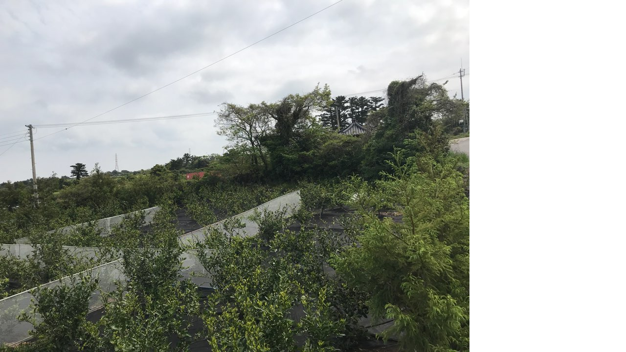

--- FILE ---
content_type: text/html; charset=utf-8
request_url: https://www.phiko.kr/bbs/view_image.php?fn=%2Fdata%2Ffile%2Fz11_03%2F1794435219_Z2hpWgdG_5d1b4e3fb3250c4ebd41aeecbd9d120e9bff4f70.jpg
body_size: 1380
content:
<!doctype html>
<html lang="ko">
<head>
<meta charset="utf-8">
<meta http-equiv="imagetoolbar" content="no">
<meta http-equiv="X-UA-Compatible" content="IE=Edge">
<title>이미지 크게보기 > (사)한국패시브건축협회 (Passive House Institute Korea)</title>
<link rel="stylesheet" href="https://www.phiko.kr/css/default.css?ver=161101">
<link rel="stylesheet" href="https://www.phiko.kr/css/apms.css?ver=161101">
<link rel="stylesheet" href="https://www.phiko.kr/css/level/basic.css?ver=161101">
<!--[if lte IE 8]>
<script src="https://www.phiko.kr/js/html5.js"></script>
<![endif]-->
<script>
// 자바스크립트에서 사용하는 전역변수 선언
var g5_url       = "https://www.phiko.kr";
var g5_bbs_url   = "https://www.phiko.kr/bbs";
var g5_is_member = "";
var g5_is_admin  = "";
var g5_is_mobile = "";
var g5_bo_table  = "";
var g5_sca       = "";
var g5_pim       = "";
var g5_editor    = "";
var g5_responsive    = "1";
var g5_cookie_domain = ".phiko.kr";
var g5_purl = "";
</script>
<script src="https://www.phiko.kr/js/jquery-1.8.3.min.js"></script>
<script src="https://www.phiko.kr/js/jquery-migrate-1.2.1.min.js"></script>
<script src="https://www.phiko.kr/lang/korean/lang.js?ver=161101"></script>
<script src="https://www.phiko.kr/js/common.js?ver=161101"></script>
<script src="https://www.phiko.kr/js/wrest.js?ver=161101"></script>
<script src="https://www.phiko.kr/js/placeholders.min.js"></script>
<script src="https://www.phiko.kr/js/apms.js?ver=161101"></script>
<link rel="stylesheet" href="https://www.phiko.kr/js/font-awesome/css/font-awesome.min.css">
</head>
<body class="responsive is-pc">

<div><img src="https://www.phiko.kr/data/file/z11_03/1794435219_Z2hpWgdG_5d1b4e3fb3250c4ebd41aeecbd9d120e9bff4f70.jpg" alt="" width="960" height="720" class="draggable" style="position:relative;top:0;left:0;cursor:move;"></div>

<script>
var win_w = 960;
var win_h = 720 + 70;
var win_l = (screen.width - win_w) / 2;
var win_t = (screen.height - win_h) / 2;

if(win_w > screen.width) {
    win_l = 0;
    win_w = screen.width - 20;

    if(win_h > screen.height) {
        win_t = 0;
        win_h = screen.height - 40;
    }
}

if(win_h > screen.height) {
    win_t = 0;
    win_h = screen.height - 40;

    if(win_w > screen.width) {
        win_w = screen.width - 20;
        win_l = 0;
    }
}

if(win_w < screen.width) {
	if(window.outerWidth){
		win_w = win_w + (window.outerWidth - (document.documentElement.clientWidth || window.innerWidth));
	}
}

window.moveTo(win_l, win_t);
window.resizeTo(win_w, win_h);

$(function() {
    var is_draggable = false;
    var x = y = 0;
    var pos_x = pos_y = 0;

    $(".draggable").mousemove(function(e) {
        if(is_draggable) {
            x = parseInt($(this).css("left")) - (pos_x - e.pageX);
            y = parseInt($(this).css("top")) - (pos_y - e.pageY);

            pos_x = e.pageX;
            pos_y = e.pageY;

            $(this).css({ "left" : x, "top" : y });
        }

        return false;
    });

    $(".draggable").mousedown(function(e) {
        pos_x = e.pageX;
        pos_y = e.pageY;
        is_draggable = true;
        return false;
    });

    $(".draggable").mouseup(function() {
        is_draggable = false;
        return false;
    });

    $(".draggable").dblclick(function() {
        window.close();
    });
});
</script>


<!-- 아미나빌더 1.7.8 / 그누보드 5.2.6 -->
</body>
</html>
